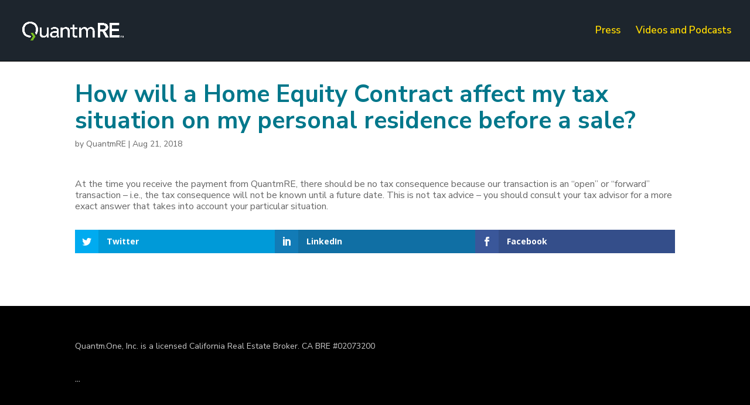

--- FILE ---
content_type: text/css
request_url: https://launch.quantmre.com/wp-content/et-cache/global/et-divi-customizer-global.min.css?ver=1765079103
body_size: 2777
content:
body,.et_pb_column_1_2 .et_quote_content blockquote cite,.et_pb_column_1_2 .et_link_content a.et_link_main_url,.et_pb_column_1_3 .et_quote_content blockquote cite,.et_pb_column_3_8 .et_quote_content blockquote cite,.et_pb_column_1_4 .et_quote_content blockquote cite,.et_pb_blog_grid .et_quote_content blockquote cite,.et_pb_column_1_3 .et_link_content a.et_link_main_url,.et_pb_column_3_8 .et_link_content a.et_link_main_url,.et_pb_column_1_4 .et_link_content a.et_link_main_url,.et_pb_blog_grid .et_link_content a.et_link_main_url,body .et_pb_bg_layout_light .et_pb_post p,body .et_pb_bg_layout_dark .et_pb_post p{font-size:16px}.et_pb_slide_content,.et_pb_best_value{font-size:18px}h1,h2,h3,h4,h5,h6{color:#1d252d}#et_search_icon:hover,.mobile_menu_bar:before,.mobile_menu_bar:after,.et_toggle_slide_menu:after,.et-social-icon a:hover,.et_pb_sum,.et_pb_pricing li a,.et_pb_pricing_table_button,.et_overlay:before,.entry-summary p.price ins,.et_pb_member_social_links a:hover,.et_pb_widget li a:hover,.et_pb_filterable_portfolio .et_pb_portfolio_filters li a.active,.et_pb_filterable_portfolio .et_pb_portofolio_pagination ul li a.active,.et_pb_gallery .et_pb_gallery_pagination ul li a.active,.wp-pagenavi span.current,.wp-pagenavi a:hover,.nav-single a,.tagged_as a,.posted_in a{color:#00b2a9}.et_pb_contact_submit,.et_password_protected_form .et_submit_button,.et_pb_bg_layout_light .et_pb_newsletter_button,.comment-reply-link,.form-submit .et_pb_button,.et_pb_bg_layout_light .et_pb_promo_button,.et_pb_bg_layout_light .et_pb_more_button,.et_pb_contact p input[type="checkbox"]:checked+label i:before,.et_pb_bg_layout_light.et_pb_module.et_pb_button{color:#00b2a9}.footer-widget h4{color:#00b2a9}.et-search-form,.nav li ul,.et_mobile_menu,.footer-widget li:before,.et_pb_pricing li:before,blockquote{border-color:#00b2a9}.et_pb_counter_amount,.et_pb_featured_table .et_pb_pricing_heading,.et_quote_content,.et_link_content,.et_audio_content,.et_pb_post_slider.et_pb_bg_layout_dark,.et_slide_in_menu_container,.et_pb_contact p input[type="radio"]:checked+label i:before{background-color:#00b2a9}a{color:#78be20}#main-header,#main-header .nav li ul,.et-search-form,#main-header .et_mobile_menu{background-color:#1d252d}.nav li ul{border-color:#ffda00}.et_secondary_nav_enabled #page-container #top-header{background-color:#00b2a9!important}#et-secondary-nav li ul{background-color:#00b2a9}.et_header_style_centered .mobile_nav .select_page,.et_header_style_split .mobile_nav .select_page,.et_nav_text_color_light #top-menu>li>a,.et_nav_text_color_dark #top-menu>li>a,#top-menu a,.et_mobile_menu li a,.et_nav_text_color_light .et_mobile_menu li a,.et_nav_text_color_dark .et_mobile_menu li a,#et_search_icon:before,.et_search_form_container input,span.et_close_search_field:after,#et-top-navigation .et-cart-info{color:#ffda00}.et_search_form_container input::-moz-placeholder{color:#ffda00}.et_search_form_container input::-webkit-input-placeholder{color:#ffda00}.et_search_form_container input:-ms-input-placeholder{color:#ffda00}#main-header .nav li ul a{color:#d9e1e2}#top-header,#top-header a,#et-secondary-nav li li a,#top-header .et-social-icon a:before{font-size:13px}#top-menu li a{font-size:17px}body.et_vertical_nav .container.et_search_form_container .et-search-form input{font-size:17px!important}#top-menu li.current-menu-ancestor>a,#top-menu li.current-menu-item>a,#top-menu li.current_page_item>a{color:#ffda00}#main-footer{background-color:#1d252d}#main-footer .footer-widget h4,#main-footer .widget_block h1,#main-footer .widget_block h2,#main-footer .widget_block h3,#main-footer .widget_block h4,#main-footer .widget_block h5,#main-footer .widget_block h6{color:#00b2a9}.footer-widget li:before{border-color:#00b2a9}#footer-widgets .footer-widget li:before{top:10.6px}#footer-bottom{background-color:#000000}#footer-info,#footer-info a{color:#d9e1e2}#footer-info{font-size:12px}#footer-bottom .et-social-icon a{font-size:14px}body .et_pb_button{border-color:#00b2a9;border-radius:0px}body.et_pb_button_helper_class .et_pb_button,body.et_pb_button_helper_class .et_pb_module.et_pb_button{}body .et_pb_bg_layout_light.et_pb_button:hover,body .et_pb_bg_layout_light .et_pb_button:hover,body .et_pb_button:hover{color:#00b2a9!important;background-color:rgba(255,255,255,0);border-radius:0px;letter-spacing:1px}h1,h2,h3,h4,h5,h6,.et_quote_content blockquote p,.et_pb_slide_description .et_pb_slide_title{line-height:1.1em}body.home-posts #left-area .et_pb_post h2,body.archive #left-area .et_pb_post h2,body.search #left-area .et_pb_post h2,body.single .et_post_meta_wrapper h1{font-weight:bold;font-style:normal;text-transform:none;text-decoration:none}@media only screen and (min-width:981px){.et_header_style_left #et-top-navigation,.et_header_style_split #et-top-navigation{padding:45px 0 0 0}.et_header_style_left #et-top-navigation nav>ul>li>a,.et_header_style_split #et-top-navigation nav>ul>li>a{padding-bottom:45px}.et_header_style_split .centered-inline-logo-wrap{width:89px;margin:-89px 0}.et_header_style_split .centered-inline-logo-wrap #logo{max-height:89px}.et_pb_svg_logo.et_header_style_split .centered-inline-logo-wrap #logo{height:89px}.et_header_style_centered #top-menu>li>a{padding-bottom:16px}.et_header_style_slide #et-top-navigation,.et_header_style_fullscreen #et-top-navigation{padding:36px 0 36px 0!important}.et_header_style_centered #main-header .logo_container{height:89px}#logo{max-height:37%}.et_pb_svg_logo #logo{height:37%}.et_header_style_centered.et_hide_primary_logo #main-header:not(.et-fixed-header) .logo_container,.et_header_style_centered.et_hide_fixed_logo #main-header.et-fixed-header .logo_container{height:16.02px}.et_fixed_nav #page-container .et-fixed-header#top-header{background-color:#ffda00!important}.et_fixed_nav #page-container .et-fixed-header#top-header #et-secondary-nav li ul{background-color:#ffda00}.et-fixed-header #top-menu li a{font-size:14px}.et-fixed-header #top-menu a,.et-fixed-header #et_search_icon:before,.et-fixed-header #et_top_search .et-search-form input,.et-fixed-header .et_search_form_container input,.et-fixed-header .et_close_search_field:after,.et-fixed-header #et-top-navigation .et-cart-info{color:#ffda00!important}.et-fixed-header .et_search_form_container input::-moz-placeholder{color:#ffda00!important}.et-fixed-header .et_search_form_container input::-webkit-input-placeholder{color:#ffda00!important}.et-fixed-header .et_search_form_container input:-ms-input-placeholder{color:#ffda00!important}.et-fixed-header #top-menu li.current-menu-ancestor>a,.et-fixed-header #top-menu li.current-menu-item>a,.et-fixed-header #top-menu li.current_page_item>a{color:#ffda00!important}}@media only screen and (min-width:1350px){.et_pb_row{padding:27px 0}.et_pb_section{padding:54px 0}.single.et_pb_pagebuilder_layout.et_full_width_page .et_post_meta_wrapper{padding-top:81px}.et_pb_fullwidth_section{padding:0}}	h1,h2,h3,h4,h5,h6{font-family:'Nunito Sans',Helvetica,Arial,Lucida,sans-serif}body,input,textarea,select{font-family:'Nunito Sans',Helvetica,Arial,Lucida,sans-serif}#main-header,#et-top-navigation{font-family:'Nunito Sans',Helvetica,Arial,Lucida,sans-serif}body{line-height:1.2!important}#main-header{background:#1d252d!important;box-shadow:none;-moz-box-shadow:none;-webkit-box-shadow:none;border-bottom:.5px solid black}#main-footer{background-color:#000!important}.contentview h3{font-weight:900!important}#gform_wrapper_3 .gform_footer input[type=submit]{color:#333;font-size:22px;background-color:#f1c400;padding-top:10px;padding-bottom:10px;padding-left:10px;padding-right:10px;border-width:1px;border-color:#fff;border-style:solid;border-radius:0px;width:100%}#gform_wrapper_3 .gform_footer input:hover[type=submit]{background:#00b2a9;color:white}et_pb_toggle_close .et_pb_toggle_title,.et_pb_toggle_close h5.et_pb_toggle_title{color:#000!important}.rtcolborder{border-width:0px 1px 0px 0px;border-style:solid solid solid solid;border-color:#e3ecee #ccc #e3ecee #e3ecee}.the-excerpt p{margin-top:5px!important;margin-bottom:15px!important;font-size:18px;color:black!important}#cd-timeline .cd-timeline-block .cd-timeline-title-container .cd-timeline-item-title{color:white;font-weight:700;font-size:1em;border-radius:0px!important}#cd-timeline .cd-timeline-content{background:#f4f4f4!important;box-shadow:none!important;border-radius:0px;border:1px solid #00b2a9;margin-bottom:80px!important}#cd-timeline .cd-timeline-block.timeline-announcement-left.announcement .cd-timeline-content::before{border-left-color:#00b2a9!important}#cd-timeline .cd-timeline-block.timeline-announcement-left.cd-timeline-content::before{border-left-color:red!important}.cd-timeline-block img.image-icon.has-border{box-shadow:none!important}#cd-timeline::before{width:1px!important}.cd-timeline-title-container{margin-bottom:15px}.pt-cv-view .pt-cv-title a{font-weight:700!important}#sbb a{font-size:14px!important;color:#00b2a9!important;font-weight:900;padding:10px;border:2px solid #00b2a9;text-align:center;text-decoration:none;display:inline-block;margin-bottom:5px;width:100%}#bpb a{font-size:16px!important;background-color:#f1c400;color:black;font-weight:700;padding:10px;border:0px solid #00b2a9;text-align:center;text-decoration:none;display:inline-block;margin-bottom:20px;width:100%}#pcb a{font-size:14px!important;background-color:#f1c400;color:#000;font-weight:700;padding:8px;border:1px solid #f1c400;text-align:center;text-decoration:none;display:inline-block;margin-bottom:10px;margin-top:5px;width:100%}#blg h2{font-size:24px;color:#00778b;font-weight:800!important;line-height:1em;margin-top:20px}#blg h3{font-size:24px;color:#00778b;font-weight:800!important;line-height:1em;margin-top:20px}#blg a{font-weight:bold;text-decoration:none;color:black!important;border-bottom:2px solid #b4e7f8;box-shadow:inset 0 -4px 0 #b4e7f8}#blg a:hover{background-color:#b4e7f8;font-weight:bold;text-decoration:none;color:black!important;border-bottom:none}#blg p{font-size:18px!important;line-height:1.5em!important;color:black}#blgintro{font-size:22px!important;color:black;line-height:1.5em;font-weight:700;padding:20px 10px 20px 0px;border-top:1px dotted #00b2a9;border-bottom:1px dotted #00b2a9;text-align:left;display:inline-block;margin-bottom:50px}#blgintro a{font-size:22px!important;color:black;line-height:1.5em;font-weight:700;text-decoration:none;border-bottom:2px solid #b4e7f8;box-shadow:inset 0 -4px 0 #b4e7f8}#blgintro a:hover{background-color:#b4e7f8;font-weight:700;text-decoration:none;color:black!important;border-bottom:none}#ftr{font-size:14px;color:#CCC}.et_post_meta_wrapper h1{font-weight:700;font-size:41px;color:#00778b!important}h4.widgettitle{font-weight:800!important}.ds-custom-link a{padding:10px!important;color:#FFF!important;border:1px solid #ffda00}.ds-custom-link a:hover{color:#ffda00!important;opacity:1!important}@media only screen and (min-width :981px){li.ds-custom-link{height:33px}}.bodybullet li{margin-bottom:15px!important;font-weight:700!important}.bodylinkblack a{color:#000}@media all and (min-width:768px){body.single article.has-post-thumbnail>img:nth-of-type(1){width:50%!important;height:auto!important;margin-left:auto;margin-right:auto;display:block}body.single article.has-post-thumbnail .et_post_meta_wrapper>img:nth-of-type(1){width:50%!important;height:auto!important;margin-left:auto;margin-right:auto;display:block}}.et_pb_posts .et_pb_post a img,.archive .et_pb_post a img,.search .et_pb_post a img{max-width:180px!important;float:right;padding-right:0px;padding-left:30px;padding-top:15px;margin-bottom:10px}@media only screen and (max-width:980px){.et_pb_posts .et_pb_post a img,.archive .et_pb_post a img,.search .et_pb_post a img{float:none;max-width:250px!important}}.vidcontainer{position:relative;width:100%;height:0;padding-bottom:56.25%}.vidheight{position:absolute;top:0;left:0;width:100%;height:100%}